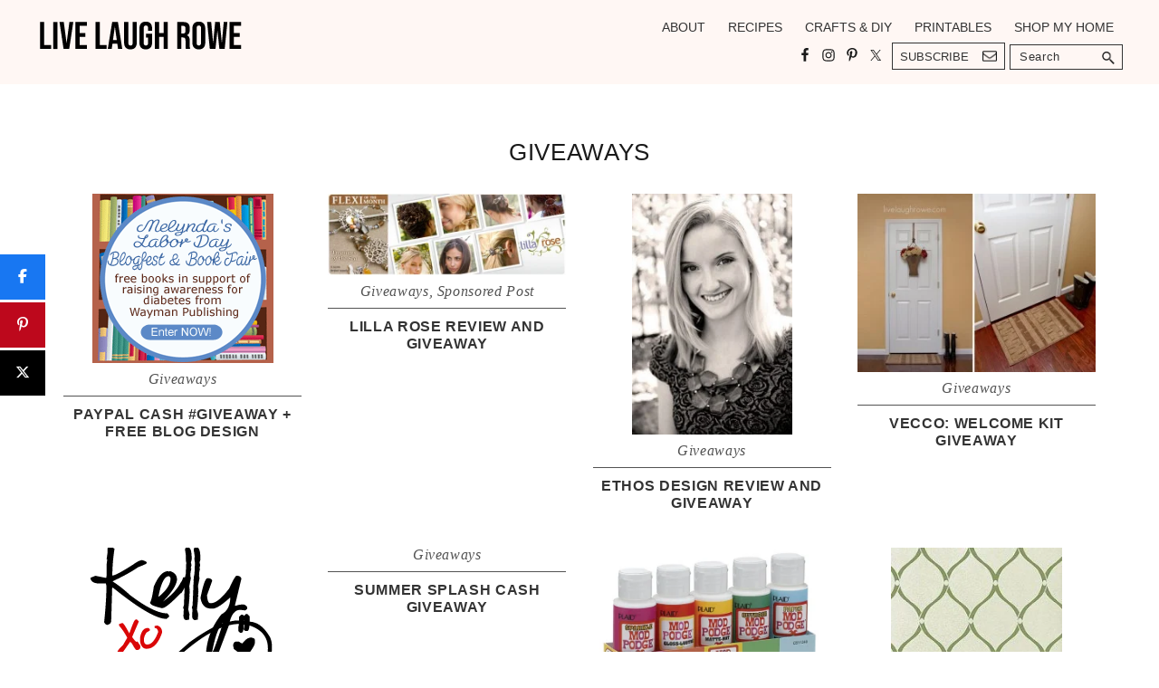

--- FILE ---
content_type: text/html
request_url: https://api.intentiq.com/profiles_engine/ProfilesEngineServlet?at=39&mi=10&dpi=936734067&pt=17&dpn=1&iiqidtype=2&iiqpcid=8ec13b17-bcba-40d8-8569-df31d9a58377&iiqpciddate=1769228487258&pcid=b95e915a-55b0-4609-8979-135d37aaaa6e&idtype=3&gdpr=0&japs=false&jaesc=0&jafc=0&jaensc=0&jsver=0.33&testGroup=A&source=pbjs&ABTestingConfigurationSource=group&abtg=A&vrref=https%3A%2F%2Flivelaughrowe.com
body_size: 55
content:
{"abPercentage":97,"adt":1,"ct":2,"isOptedOut":false,"data":{"eids":[]},"dbsaved":"false","ls":true,"cttl":86400000,"abTestUuid":"g_305a241b-d4bb-48b9-b396-19108d33be64","tc":9,"sid":444033949}

--- FILE ---
content_type: text/css
request_url: https://livelaughrowe.com/wp-content/themes/recipe-blogger/style.css?ver=1.2.3
body_size: 10127
content:
/*
Theme Name: Recipe Blogger
Theme URI: https://recipeblogger.anchoredthemes.com/
Github Theme URI: https://github.com/AnchoredDesign/recipe-blogger
Description: This is the Recipe Blogger Theme created for the Genesis Framework.
Author: AnchoredDesign
Author URI: https://www.anchoreddesign.com/

Version: 1.2.3

Tags: accessibility-ready, block-styles, custom-colors, custom-logo, custom-menu, editor-style, featured-images, footer-widgets, full-width-template, left-sidebar, one-column, right-sidebar, rtl-language-support, sticky-post, theme-options, threaded-comments, translation-ready, two-columns, wide-blocks

Template: genesis

License: GPL-2.0-or-later
License URI: https://www.gnu.org/licenses/gpl-2.0.html

Text Domain: recipe-blogger
*/


/* Table of Contents
- HTML5 Reset
	- Baseline Normalize
	- Box Sizing
	- Float Clearing
- Defaults
	- Typographical Elements
	- Headings
	- Objects
	- Gallery
	- Forms
	- Tables
	- Screen Reader Text
- Structure and Layout
	- Site Container
	- Site Inner
- Common Classes
	- Avatar
	- Genesis
	- Search Form
	- Titles
	- WordPress
- Widgets
	- Featured Content
- Plugins
	- Genesis eNews Extended
	- Genesis Simple FAQ
	- WPForms
- Skip Links
- Top Bar
- Site Header
	- Title Area
- Site Navigation
	- Responsive Menu
	- Header Menu
	- Footer Menu
- Content Area
	- Entry Content
	- Entry Meta
	- Pagination
	- Entry Comments
- Sidebar
- Footer Widgets
- Site Footer
- Lazy Loader
- Media Queries
	- Min-width: 960px
		- Site Header
		- Genesis Menu
		- Responsive Menu
		- Header Menu
		- Site Inner
		- Content
		- Sidebar
		- Author Box
		- After Entry
		- Column Classes
		- Entry Misc.
		- Footer Widgets
- Print Styles
*/


/* HTML5 Reset
---------------------------------------------------------------------------- */

/* normalize.css v8.0.1 | MIT License | github.com/necolas/normalize.css
---------------------------------------------------------------------------- */
/* stylelint-disable */
html{line-height:1.15;-webkit-text-size-adjust:100%}body{margin:0}main{display:block}h1{font-size:2em;margin:.67em 0}hr{box-sizing:content-box;height:0;overflow:visible}pre{font-family:monospace,monospace;font-size:1em}a{background-color:transparent}abbr[title]{border-bottom:none;text-decoration:underline;text-decoration:underline dotted}b,strong{font-weight:bolder}code,kbd,samp{font-family:monospace,monospace;font-size:1em}small{font-size:80%}sub,sup{font-size:75%;line-height:0;position:relative;vertical-align:baseline}sub{bottom:-.25em}sup{top:-.5em}img{border-style:none}button,input,optgroup,select,textarea{font-family:inherit;font-size:100%;line-height:1.15;margin:0}button,input{overflow:visible}button,select{text-transform:none}[type=button],[type=reset],[type=submit],button{-webkit-appearance:button}[type=button]::-moz-focus-inner,[type=reset]::-moz-focus-inner,[type=submit]::-moz-focus-inner,button::-moz-focus-inner{border-style:none;padding:0}[type=button]:-moz-focusring,[type=reset]:-moz-focusring,[type=submit]:-moz-focusring,button:-moz-focusring{outline:1px dotted ButtonText}fieldset{padding:.35em .75em .625em}legend{box-sizing:border-box;color:inherit;display:table;max-width:100%;padding:0;white-space:normal}progress{vertical-align:baseline}textarea{overflow:auto}[type=checkbox],[type=radio]{box-sizing:border-box;padding:0}[type=number]::-webkit-inner-spin-button,[type=number]::-webkit-outer-spin-button{height:auto}[type=search]{-webkit-appearance:textfield;outline-offset:-2px}[type=search]::-webkit-search-decoration{-webkit-appearance:none}::-webkit-file-upload-button{-webkit-appearance:button;font:inherit}details{display:block}summary{display:list-item}[hidden],template{display:none}
/* stylelint-enable */

/* Box Sizing
--------------------------------------------- */

html {
	box-sizing: border-box;
}

*,
*::before,
*::after {
	box-sizing: inherit;
}

/* Float Clearing
--------------------------------------------- */

.author-box::before,
.clearfix::before,
.entry::before,
.entry-content::before,
.footer-widgets::before,
.nav-primary::before,
.nav-secondary::before,
.pagination::before,
.site-container::before,
.site-footer::before,
.site-header::before,
.site-inner::before,
.widget::before,
.wrap::before,
.after-entry .enews::before {
	content: " ";
	display: table;
}

.author-box::after,
.clearfix::after,
.entry::after,
.entry-content::after,
.footer-widgets::after,
.nav-primary::after,
.nav-secondary::after,
.pagination::after,
.site-container::after,
.site-footer::after,
.site-header::after,
.site-inner::after,
.widget::after,
.wrap::after,
.after-entry .enews::after {
	clear: both;
	content: " ";
	display: table;
}


/* Defaults
---------------------------------------------------------------------------- */

/* Typographical Elements
--------------------------------------------- */

html {
	-moz-osx-font-smoothing: grayscale;
	-webkit-font-smoothing: antialiased;
}

body {
	background-color: #fff;
	color: #1a1a1a;
	font-family: "Muli", sans-serif;
	font-size: 16px;
	font-weight: 400;
	line-height: 1.625;
	margin: 0;
	overflow-x: hidden;
}

button,
input:focus,
input[type="button"],
input[type="reset"],
input[type="submit"],
textarea:focus,
.button,
.gallery img {
	transition: all 0.2s ease-in-out;
}

a {
	color: #333;
	text-decoration: none;
	transition: color 0.2s ease-in-out, background-color 0.2s ease-in-out;
}

a:focus,
a:hover {
	color: #333;
	text-decoration: underline;
}

p {
	margin: 0 0 30px;
	padding: 0;
}

ol,
ul {
	margin: 0;
	padding: 0;
}

li {
	list-style-type: none;
}

hr {
	border: none;
	border-collapse: collapse;
	border-top: 1px solid #eee;
	clear: both;
	margin: 30px 0;
}

b,
strong {
	font-weight: 700;
}

blockquote,
cite,
em,
i {
	font-style: italic;
}

mark {
	background: #ddd;
	color: #333;
}

blockquote {
	margin: 30px;
}

/* Headings
--------------------------------------------- */

h1,
h2,
h3,
h4,
h5,
h6 {
	font-family: "Roboto", sans-serif, Arial;
	font-weight: 500;
	line-height: 1.2;
	margin: 0 0 20px;
}

h1 {
	font-size: 36px;
}

h2 {
	font-size: 32px;
	font-family: 'Crimson Text',serif;
}

h3 {
	font-size: 28px;
	color: #535353;
	font-family: 'Crimson Text',serif;
}

h4 {
	font-size: 24px;
	font-weight: 600;
}

.entry-content h3,
.entry-content h4 {
	font-weight: 500;
}

.entry-content h4 {
	margin-top: 20px;
}

h5 {
	font-size: 18px;
	font-weight: 600;
}

h6 {
	font-size: 16px;
	font-weight: 600;
}

.breadcrumb a,
.breadcrumb a:visited,
.entry-content a,
.entry-content a:visited,
.adjacent-entry-pagination a,
.adjacent-entry-pagination a:visited {
	text-decoration: underline;
}

/* Objects
--------------------------------------------- */

embed,
iframe,
img,
object,
video,
.wp-caption {
	max-width: 100%;
}

img {
	height: auto;
	vertical-align: top;
}

figure {
	margin: 0;
}

/* Gallery
--------------------------------------------- */

.gallery {
	overflow: hidden;
}

.gallery img {
	border: 0.5px solid #535353;
	height: auto;
	padding: 4px;
}

.gallery img:focus,
.gallery img:hover {
	border: 0.5px solid #535353;
	outline: none;
}

.gallery-columns-1 .gallery-item {
	width: 100%;
}

.gallery-columns-2 .gallery-item {
	width: 50%;
}

.gallery-columns-3 .gallery-item {
	width: 33%;
}

.gallery-columns-4 .gallery-item {
	width: 25%;
}

.gallery-columns-5 .gallery-item {
	width: 20%;
}

.gallery-columns-6 .gallery-item {
	width: 16.6666%;
}

.gallery-columns-7 .gallery-item {
	width: 14.2857%;
}

.gallery-columns-8 .gallery-item {
	width: 12.5%;
}

.gallery-columns-9 .gallery-item {
	width: 11.1111%;
}

.gallery-columns-2 .gallery-item:nth-child(2n+1),
.gallery-columns-3 .gallery-item:nth-child(3n+1),
.gallery-columns-4 .gallery-item:nth-child(4n+1),
.gallery-columns-5 .gallery-item:nth-child(5n+1),
.gallery-columns-6 .gallery-item:nth-child(6n+1),
.gallery-columns-7 .gallery-item:nth-child(7n+1),
.gallery-columns-8 .gallery-item:nth-child(8n+1),
.gallery-columns-9 .gallery-item:nth-child(9n+1) {
	clear: left;
}

.gallery-item {
	float: left;
	margin: 0 0 30px;
	text-align: center;
}

/* Forms
--------------------------------------------- */

input,
select,
textarea {
	background-color: #fff;
	border: 0.5px solid #535353;
	color: #535353;
	font-family: 'Crimson Text', serif;
	font-size: 16px;
	font-weight: 400;
	padding: 10px;
	width: 100%;
	font-style: italic;
	letter-spacing: 0.65px;
}

input:focus,
textarea:focus {
	border: 1px solid #999;
	outline: none;
}

input[type="checkbox"],
input[type="image"],
input[type="radio"] {
	width: auto;
}

::-ms-input-placeholder {
	color: #333;
	opacity: 1;
}

:-ms-input-placeholder {
	color: #333;
	opacity: 1;
}

::placeholder {
	color: #333;
	opacity: 1;
}

button,
input[type="button"],
input[type="reset"],
input[type="submit"],
.site-container div.wpforms-container-full .wpforms-form input[type="submit"],
.site-container div.wpforms-container-full .wpforms-form button[type="submit"],
.button {
	background-color: #535353;
	border: 0.5px solid #535353;
	border-radius: 0px;
	color: #fff;
	cursor: pointer;
	font-size: 14px;
	font-weight: 500;
	padding: 10px 30px;
	text-align: center;
	text-decoration: none;
	font-style: normal;
	width: auto;
	font-family: 'Roboto', serif;
	text-transform: uppercase;
	letter-spacing: 0.65px;
}

button:focus,
button:hover,
input[type="button"]:focus,
input[type="button"]:hover,
input[type="reset"]:focus,
input[type="reset"]:hover,
input[type="submit"]:focus,
input[type="submit"]:hover,
.site-container div.wpforms-container-full .wpforms-form input[type="submit"]:focus,
.site-container div.wpforms-container-full .wpforms-form input[type="submit"]:hover,
.site-container div.wpforms-container-full .wpforms-form button[type="submit"]:focus,
.site-container div.wpforms-container-full .wpforms-form button[type="submit"]:hover,
.button:focus,
.button:hover {
	background-color: #ffffff;
	color: #535353;
}

.entry-content .button:focus,
.entry-content .button:hover {
	color: #fff;
}

.button {
	display: inline-block;
}

.site-container button:disabled,
.site-container button:disabled:hover,
.site-container input:disabled,
.site-container input:disabled:hover,
.site-container input[type="button"]:disabled,
.site-container input[type="button"]:disabled:hover,
.site-container input[type="reset"]:disabled,
.site-container input[type="reset"]:disabled:hover,
.site-container input[type="submit"]:disabled,
.site-container input[type="submit"]:disabled:hover {
	background-color: #eee;
	border-width: 0;
	color: #777;
	cursor: not-allowed;
}

input[type="search"]::-webkit-search-cancel-button,
input[type="search"]::-webkit-search-results-button {
	display: none;
}

.btn{
	text-decoration: none
}

/* Tables
--------------------------------------------- */

table {
	border-collapse: collapse;
	border-spacing: 0;
	margin-bottom: 40px;
	table-layout: fixed;
	width: 100%;
	word-break: break-all;
}

tbody {
	border-bottom: 1px solid #eee;
}

td,
th {
	text-align: left;
	vertical-align: top;
}

td {
	border-top: 1px solid #eee;
	padding: 10px;
}

th {
	font-weight: 600;
	padding: 0 10px 10px;
}

td:first-child,
th:first-child {
	padding-left: 0;
}

td:last-child,
th:last-child {
	padding-right: 0;
}

/* Screen Reader Text
--------------------------------------------- */

.screen-reader-shortcut,
.screen-reader-text,
.screen-reader-text span {
	border: 0;
	clip: rect(0, 0, 0, 0);
	height: 1px;
	overflow: hidden;
	position: absolute !important;
	width: 1px;
	word-wrap: normal !important;
}

.screen-reader-text:focus,
.screen-reader-shortcut:focus,
.widget_search input[type="submit"]:focus {
	background: #fff;
	box-shadow: 0 0 2px 2px rgba(0, 0, 0, 0.6);
	clip: auto !important;
	color: #333;
	display: block;
	font-size: 1em;
	font-weight: 700;
	height: auto;
	padding: 15px 23px 14px;
	text-decoration: none;
	width: auto;
	z-index: 100000; /* Above WP toolbar. */
}

.more-link,
.more-link:visited {
	display: inline-block;
	position: relative;
	margin: 10px auto;
	border:0.5px solid #535353;
	padding:5px 10px;
	font-size: 14px;
	font-family: 'Roboto', sans-serif;
	text-transform: uppercase;
	text-decoration: none!important;
	letter-spacing: 0.65px;
	font-weight: 500;
	color: #535353;
}

.more-link:focus,
.more-link:hover {
	color: #fff!important;
	text-decoration: none;
	background-color: #535353;
}


/* Structure and Layout
---------------------------------------------------------------------------- */

/* Site Container
--------------------------------------------- */

.site-container {
	animation: fadein 1s;
	word-wrap: break-word;
}

@keyframes fadein {

	from {
		opacity: 0;
	}

	to {
		opacity: 1;
	}

}

/* Site Inner
--------------------------------------------- */

.site-inner {
	clear: both;
	margin: 0 auto;
	padding: 60px 30px 0;
}

.home .site-inner {
	padding: 60px 0px 0;
}

/* Common Classes
---------------------------------------------------------------------------- */

/* Avatar
--------------------------------------------- */

.avatar {
	border-radius: 50%;
	float: left;
}

.author-box .avatar,
.alignleft .avatar {
	margin-right: 20px;
}

.alignright .avatar {
	margin-left: 20px;
}

.comment .avatar {
	margin: 0 15px 20px 0;
}

.bypostauthor {
	font-size:20px;
}

/* Genesis
--------------------------------------------- */

.after-entry,
.archive-description,
.author-box {
	margin-bottom: 40px;
}

.archive-description p {
	border-top: 1px solid #eee;
	padding-top: 15px;
	margin-top: 20px;
}

.after-entry {
	padding: 20px 30px;
}

.after-entry .widget:last-of-type {
	margin-bottom: 0;
}

.breadcrumb {
	border-bottom: 1px solid #eee;
	font-size: 16px;
	margin-bottom: 40px;
	padding-bottom: 10px;
}

.genesis-title-hidden .breadcrumb {
	margin-top: 40px;
}

.archive-description p:last-child,
.author-box p:last-child {
	margin-bottom: 0;
}

/* Search Form
--------------------------------------------- */

.search-form {
	overflow: hidden;
}

.search-form input[type="search"]{
	background-image: url(images/searchicon.png);
	background-repeat: no-repeat;
	background-size: 18px;
	background-position: top 10px right 10px;
	font-size:14px;
}

.site-header .search-form{
	max-width: 130px;
}

.site-header .search-form input[type="search"] {
	padding:6px 10px;
	text-transform: uppercase;
	background-size: 14px;
	font-size: 13px;
	background-position: top 7px right 8px;
	background-color: transparent;
	font-style: normal;
	font-family: 'Muli', sans-serif;
	min-height: 28px;
	max-width: 125px;
}

.site-header .search-form input[type="search"]:hover {
	background-color: #ffffff;
	color: #000;
}

.sticky-header .search-form{
	max-width: 130px;
}

.sticky-header .search-form input[type="search"] {
	padding:6px 10px;
	text-transform: uppercase;
	background-size: 14px;
	font-size: 13px;
	background-position: top 7px right 8px;
	background-color: transparent;
	font-style: normal;
	font-family: 'Muli', sans-serif;
	min-height: 28px;
	max-width: 125px;
}

.sticky-header .search-form input[type="search"]:hover {
	background-color: #ffffff;
	color: #000;
}

.entry-content .search-form {
	margin-bottom: 40px;
	width: 50%;
}

.front-page-sidebar .search-form {
	margin-bottom: 0px;
	width: 100%;
}

.post-password-form input[type="submit"],
.search-form input[type="submit"] {
	margin-top: 10px;
}

.widget_search input[type="submit"] {
	border: 0;
	clip: rect(0, 0, 0, 0);
	height: 1px;
	margin: -1px;
	padding: 0;
	position: absolute;
	width: 1px;
}

.front-page-sidebar .enews{
	padding:0 30px 30px;
}

/* Titles
--------------------------------------------- */

.archive-description .entry-title,
.archive-title,
.author-box-title {
	text-align: center;
	font-size: 20px;
	font-weight: 500;
	margin-bottom: 10px;
	text-transform: uppercase;
	letter-spacing: 0.65px;
}

.archive-title,
.entry-title {
	font-size: 26px;
	text-align: center;
	margin-bottom: 10px;
	text-transform: uppercase;
	letter-spacing: 0.65px;
	font-family: 'Roboto', sans-serif;
}

.entry-title a,
.entry-title a:visited,
.sidebar .widget-title a,
.sidebar .widget-title a:visited {
	color: #333;
	text-decoration: none;
}

.entry-title a:focus,
.entry-title a:hover {
	text-decoration: underline;
}

.widget-title {
	margin-bottom: 10px;
	font-size: 26px;
	font-family: 'Crimson Text',serif;
	font-weight: 400;
	letter-spacing: 0.65px;
	text-align: center;
	color: #535353;
}

.genesis-title-hidden .site-inner {
	padding-top: 0;
}

/* WordPress
--------------------------------------------- */

a.aligncenter img {
	display: block;
	margin: 0 auto;
}

a.alignnone {
	display: inline-block;
}

.alignleft {
	float: left;
	text-align: left;
}

.alignright {
	float: right;
	text-align: right;
}

a.alignleft,
a.alignnone,
a.alignright {
	max-width: 100%;
}

img.centered,
.aligncenter,
.singular-image {
	display: block;
	margin: 0 auto 20px;
}

img.alignnone,
.alignnone {
	margin-bottom: 15px;
}

a.alignleft,
img.alignleft,
.wp-caption.alignleft {
	margin: 0 20px 20px 0;
}

a.alignright,
img.alignright,
.wp-caption.alignright {
	margin: 0 0 20px 20px;
}

.gallery-caption,
.wp-caption-text {
	font-size: 14px;
	font-weight: 600;
	margin: 0;
	text-align: center;
}

.entry-content p.wp-caption-text {
	margin-bottom: 0;
}

.entry-content .wp-audio-shortcode,
.entry-content .wp-playlist,
.entry-content .wp-video {
	margin: 0 0 30px;
}

/* Widgets
---------------------------------------------------------------------------- */

.widget {
	margin-bottom: 20px;
}

.widget p:last-child,
.widget ul > li:last-of-type {
	margin-bottom: 0;
}

.widget ul > li {
	margin-bottom: 10px;
}

.widget ul > li:last-of-type {
	padding-bottom: 0;
}

.widget ol > li {
	list-style-position: inside;
	list-style-type: decimal;
	padding-left: 20px;
	text-indent: -20px;
}

.widget li li {
	border: 0;
	margin: 0 0 0 30px;
	padding: 0;
}

.widget_calendar table {
	width: 100%;
}

.widget_calendar td,
.widget_calendar th {
	text-align: center;
}

.widget.user-profile p{
	margin-bottom: 15px;
}

.widget.user-profile .avatar-240 {
	float: none;
	display: block;
	margin: auto;
}

.user-profile h3{
	margin-bottom: 10px;
}

/* Featured Content
--------------------------------------------- */

.featured-content .entry {
	border-bottom: 1px solid #eee;
	margin-bottom: 20px;
}

.featured-content .entry:last-of-type {
	border-bottom: none;
	margin-bottom: 0;
}

.featured-content .entry-title {
	font-size: 16px;
	margin-bottom: 5px;
	margin-top: 10px;
}


/* Plugins
---------------------------------------------------------------------------- */

/* Genesis eNews Extended
--------------------------------------------- */

.after-entry .enews {
	box-shadow: 0 0 20px rgba(0, 0, 0, 0.05);
	text-align: center;
	padding: 10px;
}

.after-entry .enews form {
	display: flex;
}

.enews-widget p {
	margin-bottom: 15px;
	text-align: center;
}

.enews-widget input {
	font-size: 16px;
	border: 0px;
	margin-bottom: 10px;
	flex-grow: 1
}

.enews-widget input[type="submit"] {
	margin: 0;
	font-size: 14px;
	width: 100%;
}

.enews form + p {
	margin-top: 20px;
}

.sidebar .enews-widget {
	padding:30px;

}

.front-page-sidebar .enews-widget,
.sidebar .enews-widget {
	background-color: #f3fcf9;
}

.site-header .enews-widget,
.site-header .enews-widget .widget-title,
.site-header .enews-widget p,
.sticky-header .enews-widget,
.sticky-header .enews-widget .widget-title,
.sticky-header .enews-widget p {
	color: #333;
}

/* WP Recipe Maker
--------------------------------------------- */

.entry-content .wprm-recipe {
	background: transparent;
}

.entry-content .wprm-recipe-container .wprm-recipe {
	padding-bottom:0px!important;
}

.entry-content .wprm-recipe-container .wprm-recipe  img {

	height:150px;
	width: 150px;
	object-fit: cover;
}

.wprm-recipe-times-container, .wprm-recipe-notes-container  {
	background:#f3fcf9;
	margin:10px -10px!important;
	border: 0px!important;
}

.wprm-recipe-notes-container {
	margin-bottom: 0px!important;
	padding: 1px 20px 20px 20px!important;
}

/* Genesis Simple FAQ
--------------------------------------------- */

.gs-faq__question {
	background: transparent;
	border-bottom: 1px solid #eee;
	color: #333;
	padding-left: 0;
	padding-right: 0;
}

.gs-faq__question:focus,
.gs-faq__question:hover {
	background: transparent;
	text-decoration: underline;
}

.gs-faq__question::after {
	content: "\f132";
	font-family: dashicons; /* stylelint-disable-line font-family-no-missing-generic-family-keyword */
	float: right;
}

.gs-faq__question.gs-faq--expanded::after {
	content: "\f460";
}


/* Simple Social Icons
--------------------------------------------- */

.widget-area .widget.simple-social-icons ul li {
	margin-left: 0px!important;
	margin-right: 0px!important;
	margin-bottom: 0px!important;
}

.front-page-sidebar .widget.simple-social-icons,
.sidebar .widget.simple-social-icons {
	margin-top:-40px;
	margin-bottom: 15px;
}

/* WP Forms
--------------------------------------------- */

.entry-content .wpforms-container {
	margin-bottom: 40px;
}

.entry-content .wpforms-form .wpforms-field {
	clear: both;
	margin: 20px 0;
	overflow: hidden;
}

.site-container .wpforms-container .wpforms-form .wpforms-field input {
	border-radius: 0;
	height: auto;
	padding: 15px;
}

.site-container .entry-content .wpforms-form .wpforms-field-label {
	font-weight: 600;
}

.site-container .entry-content .wpforms-form .wpforms-field-sublabel {
	font-size: 14px;
	font-weight: 300;
}

.entry-content .wpforms-form .wpforms-field-hp {
	display: none !important;
	left: -9000px !important;
	position: absolute !important;
}

.site-container .entry-content .wpforms-form textarea {
	padding: 15px;
}

.site-container .entry-content .wpforms-form textarea.wpforms-field-small {
	height: 120px;
}

.site-container .entry-content .wpforms-form textarea.wpforms-field-medium {
	height: 200px;
}

.site-container .entry-content .wpforms-form textarea.wpforms-field-large {
	height: 300px;
}


/* Skip Links
---------------------------------------------------------------------------- */

.genesis-skip-link {
	margin: 0;
}

.genesis-skip-link .skip-link-hidden {
	display: none;
	visibility: hidden;
}

.genesis-skip-link li {
	height: 0;
	list-style: none;
	width: 0;
}

/* Display outline on focus */
:focus {
	color: #333;
	outline: #ccc solid 1px;
}

/* Top Bar
---------------------------------------------------------------------------- */

.top-bar {
	position: sticky;
	top:0;
	width: 100%;
	z-index: 999;
}

.top-bar .widget-area {
	max-width: 940px;
	padding: 3px;
	margin: auto;
	text-align: center;
}

.top-bar {
	background-color: #535353;
	color: #ffffff;
}

.top-bar .enews-widget .widget-title {
	background-color: transparent;
	color: #ffffff;
}

.top-bar input[type="submit"],
.top-bar button,
.top-bar .button {
	background-color: #fff;
	color: #535353;
	padding: 2px 10px;
	font-size: 14px;
	height: auto;
	margin: 0 2px;
}


.top-bar .enews-widget .enews {
	display: flex;
	align-items: center;
	justify-content: center;
}

.top-bar .widget-title,
.top-bar p,
.top-bar form {
	display: inline-block;
	margin: 0px 5px;
	flex-basis: auto;
}

.top-bar .enews-widget form {
	display: flex;
	justify-content: flex-start;
	flex-grow: 40%
}

.top-bar .enews-widget form input {
	padding: 5px 10px;
	font-size: 14px;
	height: auto;
	margin: 0 2px;
	width: 32%;
}

.top-bar .enews-widget form input[type="email"] {
	width: auto;
}

.top-bar .enews-widget form input[type="submit"] {
	width: auto;
}

.top-bar .widget:last-child {
	margin-bottom: 0px;
}

/* Site Header
---------------------------------------------------------------------------- */

.site-header {
	background-color: #f3fcf9;
	padding: 0 30px;
}

.site-header .wrap {
	max-width: 1200px;
	margin-left: auto;
	margin-right: auto;
}

.sticky-header {
	display: none;
}

.sticky-header .title-area {
	padding-top: 0px;
	padding-bottom: 0px;
}

.sticky-header .title-area.no-logo {
	padding-top: 18px;
	padding-bottom: 18px;
}

.sticky-header .nav-primary {
	padding:  0px;
	margin: 0px;
}

.sticky-header .wrap {
	max-width: 1200px;
	margin-left: auto;
	margin-right: auto;
}

.sticky .sticky-header {
	position: fixed;
	-webkit-position: fixed;
	width: 100%;
	display: block;
	background-color: #f3fcf9;
	box-shadow: 0px 2px 5px #f2f2f2;
	z-index: 999;
	top:  0;
}

.site-header .wrap,
.sticky-header .wrap {
	display: flex;
}

/* Title Area
--------------------------------------------- */

.title-area {
	float: left;
	padding-bottom: 18px;
	padding-top: 18px;
	flex-basis: 25%;
	text-align: center;
}

.wp-custom-logo .title-area {
	max-width: 350px;
	padding-bottom: 5px;
	padding-top: 5px;
	width: 100%;
}

.wp-custom-logo .title-area img {
	width: auto;
}

.site-title {
	font-size: 30px;
	font-weight: 400;
	line-height: 1;
	font-family: 'Crimson Text',serif;
	margin-bottom: 0;
	padding: 2px 15px 5px 15px;
	border: 1px solid #fff;
	color: #535353;
}

.site-title a,
.site-title a:visited,
.site-title a:focus,
.site-title a:hover {
	color: #535353;
	text-decoration: none;
}

.site-description,
.wp-custom-logo .site-title {
	border: 0;
	clip: rect(0, 0, 0, 0);
	height: 1px;
	overflow: hidden;
	position: absolute !important;
	width: 1px;
	word-wrap: normal !important;
}

/* Header Right Widget
---------------------------------------------------------------------------- */

.header-widget-area {
	width: 100%;
	float: right;
	padding-top: 0px;
	padding-bottom: 0px;
	display: flex;
	justify-content: flex-end;
	align-items: center;
}

.header-widget-area .widget {
	float: left;
	margin: 0px;
}

.header-widget-area a.subscribe,
.header-widget-area a.subscribe:visited {
	font-size:13px;
	min-height: 28px;
	margin: 0 5px;
	padding:4px 8px 3px 8px;
	background: #fff;
	width:125px;
	text-transform: uppercase;
	display: inline-block;
	border: 0.5px solid #535353;
	color: #535353;
	background-image: url(images/emailicon.png);
	background-size: 16px 12px;
	background-repeat: no-repeat;
	background-position: top 8px right 8px;
	text-align: left;
	background-color: transparent;
}

.header-widget-area a.subscribe:focus,
.header-widget-area a.subscribe:hover {
	background-color: #ffffff;
}

.header-widget-area .widget-title {
	font-size: 24px;
}

.header-widget-area .enews {
	display: none;
	background-color: #fff;
	box-shadow: 0px 0px 1px 2px #ccc;
	padding:20px;
	max-width: 300px;
	margin-top:20px;
	z-index: 999;
}

.header-widget-area .enews:before {
	content: '';
	display: block;
	width: 0;
	height: 0;
	border-left: 10px solid transparent;
	border-right: 10px solid transparent;
	border-bottom: 10px solid #ccc;
	margin-top: -30px;
	position: absolute;
}

.header-widget-area .enews.active {
	display: block;
	position: absolute;
}

.header-widget-area .enews input {
	border: 0.5px solid #535353;
}

.header-widget-area .widget.simple-social-icons {
	margin-top: 3px;
}

.header-widget-area .widget.simple-social-icons li > a {
	padding: 5px!important;
	font-size: 16px!important;
}

/* Site Navigation
---------------------------------------------------------------------------- */

.genesis-nav-menu {
	clear: both;
	line-height: 1;
	width: 100%;
}

.genesis-nav-menu .menu-item {
	display: block;
	float: none;
	position: relative;
}

.genesis-nav-menu a,
.genesis-nav-menu a:visited {
	color: #333;
	display: block;
	font-size: 15px;
	font-weight: 600;
	outline-offset: -1px;
	padding-bottom: 8px;
	padding-top: 8px;
	text-decoration: none;
	text-transform: uppercase;
}

.genesis-nav-menu a:focus,
.genesis-nav-menu a:hover,
.genesis-nav-menu .current-menu-item > a,
.genesis-nav-menu .sub-menu .current-menu-item > a:focus,
.genesis-nav-menu .sub-menu .current-menu-item > a:hover {
	color: #333;
	text-decoration: underline;
}

.genesis-nav-menu .sub-menu,
.genesis-nav-menu .sub-menu a {
	width: 100%;
}

.genesis-nav-menu .sub-menu {
	clear: both;
	display: none;
	left: -9999px;
	margin: 0;
	opacity: 1;
	padding-left: 15px;
	position: static;
	z-index: 99;
}

.genesis-nav-menu ul.sub-menu li  a,
.genesis-nav-menu ul.sub-menu li a:visited {
	background-color: #fff;
	font-size: 14px;
	position: relative;
	word-wrap: break-word;
	color: #333;
}

.genesis-nav-menu .sub-menu a:before {
	content: "\00BB";
	display: inline-block;
	margin:0 10px 0 0;
	font-size: 18px;
	color: #ccc;
}

.genesis-nav-menu .menu-item:focus,
.genesis-nav-menu .menu-item:hover {
	position: relative;
}

.genesis-nav-menu .menu-item:hover > .sub-menu {
	display: block;
	left: auto;
	opacity: 1;
}

/* Responsive Menu
--------------------------------------------- */

.menu .menu-item:focus {
	position: static;
}

.menu .menu-item > a:focus + ul.sub-menu,
.menu .menu-item.sfHover > ul.sub-menu {
	left: auto;
	opacity: 1;
}

.genesis-responsive-menu {
	display: none;
	position: relative;
}

.genesis-responsive-menu .genesis-nav-menu .menu-item:hover > .sub-menu {
	display: none;
}

.menu-toggle,
.sub-menu-toggle {
	background-color: transparent;
	border-width: 0;
	color: #333;
	display: block;
	margin: 0 auto;
	overflow: hidden;
	text-align: center;
	visibility: visible;
}

.menu-toggle:focus,
.menu-toggle:hover,
.sub-menu-toggle:focus,
.sub-menu-toggle:hover {
	background-color: transparent;
	border-width: 0;
	color: #000;
	font-weight: bold;
}

.menu-toggle {
	float: right;
	line-height: 20px;
	margin-bottom: 5px;
	margin-top: 5px;
	margin-left: 5px;
	padding: 0;
	position: relative;
	z-index: 1000;
}

.menu-toggle.activated::before {
	content: "\f335";
}

.site-header .menu-toggle::before {
	float: left;
	margin-right: 5px;
	position: relative;
	text-rendering: auto;
	top: 1px;
}

.sub-menu-toggle {
	float: right;
	padding: 9px 10px;
	position: absolute;
	right: 0;
	top: 0;
	z-index: 100;
}

.sub-menu .sub-menu-toggle {
	padding: 12px 10px;
}

.sub-menu-toggle::before {
	display: inline-block;
	text-rendering: auto;
	transform: rotate(0);
	transition: transform 0.25s ease-in-out;
}

.sub-menu-toggle.activated::before {
	transform: rotate(180deg);
}

/* Header Menu
--------------------------------------------- */

.nav-primary {
	clear: left;
	padding-bottom: 0px;
	padding-top: 0px;
	width: 100%;
}

/* Footer Menu
--------------------------------------------- */

.nav-secondary {
	margin-top: 25px;
	text-align: center;
}

.nav-secondary .genesis-nav-menu {
	line-height: 1.5;
}

.nav-secondary .menu-item {
	display: inline-block;
}

.nav-secondary a {
	margin-left: 10px;
	margin-right: 10px;
	padding: 0;
}


/* Content Area
---------------------------------------------------------------------------- */

/* Entry Content
--------------------------------------------- */

.entry {
	margin-bottom: 40px;
}

.entry-content ol,
.entry-content ul {
	margin-bottom: 30px;
	padding-left: 40px;
}

.entry-content ol > li {
	list-style-type: decimal;
}

.entry-content ul > li {
	list-style-type: disc;
}

.entry-content ol ul > li,
.entry-content ul ul > li {
	list-style-type: circle;
}

.entry-content ol ol,
.entry-content ul ul {
	margin-bottom: 0;
}

.entry-content code {
	background-color: #f5f5f5;
}

.content .sticky {
	background-color: #f5f5f5;
	padding: 30px;
}

/* Entry Meta
--------------------------------------------- */


.entry-header h2.entry-title {
	font-family: 'Roboto', sans-serif;
	font-weight: 600;
	font-size: 16px;
	text-align: center;

}

h1.entry-title {
	margin-bottom: 15px;
}

.content-sidebar h2.entry-title {
	font-size: 16px;
}

p.entry-meta, .post-meta {
	font-size: 16px;
	letter-spacing: 0.65px;
	margin-bottom: 0;
	font-style: italic;
	font-family: 'Crimson Text',serif;
	color: #535353;
}

p.entry-meta{
	text-align: center;
	font-size: 16px;
	text-transform: none;
}

p.entry-meta a, .post-meta a,
p.entry-meta a:visited, .post-meta a:visited {
	color: #535353;
}

.entry-header .entry-image {
	margin-bottom: 10px;
}

.entry-header .entry-meta {
	padding-bottom: 10px;
	margin-bottom: 10px;
	font-family: 'Crimson Text',serif;
	line-height: 1;
	border-bottom: 0.5px solid #535353;
}

.single .entry-header .entry-meta {
	padding-bottom: 20px;
	margin-bottom: 15px;
}

.entry-footer .entry-meta {
	border-top: 0.5px solid #535353;
	padding-top: 10px;
	font-family: 'Crimson Text',serif;
}

.post-meta {
	border-bottom: 0.5px solid #535353;
	font-family: 'Crimson Text',serif;
	padding-bottom: 10px;
	margin-bottom: 10px;
	font-size:16px;
	font-weight: 500;
	color:#535353;
}

.entry-header .entry-image a {
	color: #535353;
}

.entry-categories,
.entry-tags {
	display: block;
}

.entry-comments-link::before {
	content: "\2014";
	margin: 0 6px 0 2px;
}

/* Pagination
--------------------------------------------- */

.pagination {
	clear: both;
	margin: 60px 0;
}

.adjacent-entry-pagination {
	margin-top: 40px;
	margin-bottom: 40px;
}

.adjacent-entry-pagination a,
.adjacent-entry-pagination a:visited {
	color: #333;
}

.archive-pagination li {
	display: inline;
}

.archive-pagination li a,
.archive-pagination li a:visited {
	background-color: #fff;
	border: 0.5px solid #535353;
	color: #333;
	cursor: pointer;
	display: inline-block;
	font-size: 14px;
	font-weight: 500;
	margin-bottom: 4px;
	padding: 5px 12px;
	text-decoration: none;
	font-family: 'Roboto', sans-serif;
	text-transform: uppercase;
}

.archive-pagination li a:focus,
.archive-pagination li a:hover,
.archive-pagination li.active a {
	background-color: #f3fcf9;
	color: #535353;
}

.adjacent-entry-pagination div {
	max-width: 45%;
}

/* Entry Comments
--------------------------------------------- */

.comment-respond,
.entry-comments,
.entry-pings {
	margin-bottom: 40px;
}

.comment-list li {
	padding: 40px 0 0 30px;
}

.comment-list .depth-1 {
	padding-left: 0;
}

.comment-header {
	margin-bottom: 30px;
}

.comment-content {
	clear: both;
}

.comment-content ul > li {
	list-style-type: disc;
}

.comment-respond input[type="email"],
.comment-respond input[type="text"],
.comment-respond input[type="url"] {
	width: 100%;
}

.comment-respond label {
	display: block;
	margin-right: 12px;
}

.comment-header p {
	margin-bottom: 0;
}

.entry-pings .reply {
	display: none;
}

.comment-form-cookies-consent {
	clear: both
}

.comment-form-cookies-consent label {
	display: inline;
	padding-left: 10px;
}

.comment-respond h3,
.comment-respond h4 {
	font-size: 28px;
	font-weight: 500;
	letter-spacing: 0.65px;
}

/* Sidebar
---------------------------------------------------------------------------- */

.sidebar {
	font-size: 16px;
	line-height: 1.5;
	text-align: center;
}

.front-page-sidebar .widget,
.sidebar .widget {
	margin-bottom: 30px;
}

.sidebar p {
	margin-bottom: 20px;
}

.sidebar .widget-title {
	font-size: 26px;
	font-family: 'Crimson Text',serif;
	font-weight: 500;
	text-align: center;
}

.sidebar .cat-item {
	display: inline-block;
	width: 49%;
	text-align: left;
	margin: 0px;
	padding-left: 10px;
}

.sidebar .cat-item a,
.sidebar .cat-item a:visited {
	text-decoration: none;
	color:#1a1a1a;
}


.sidebar .cat-item a:hover,
.sidebar .cat-item a:focus {
	text-decoration: underline;
	color:#1a1a1a;
}

/* Front Page Sidebar
---------------------------------------------------------------------------- */

.front-page-sidebar {
	text-align: center;
}

/* Before Footer Widgets
---------------------------------------------------------------------------- */

.before-footer-widgets .wrap {
	max-width: 1040px;
	margin:20px auto;
}

/* Footer Widgets
---------------------------------------------------------------------------- */

.footer-widgets {
	background-color: #f3fcf9;
	clear: both;
	padding: 30px 0;
	text-align: center;
	font-size: 16px;
}

.footer-widgets .widget-title {
	font-family: 'Roboto',sans-serif;
	font-weight: 500;
	font-size: 18px;
	color:#1a1a1a;
}

.footer-widgets .wrap {
	display: flex;
	margin-left: auto;
	margin-right: auto;
}

.footer-widget-area {
	margin-bottom: 20px;
	padding-left: 20px;
	padding-right: 20px;
	display: flex;
	flex-direction: column;
	justify-content: center;
}

.footer-widget-area:last-child,
.footer-widgets .widget:last-child {
	margin-bottom: 0;
}

.footer-widgets h4{
	font-family: 'Crimson Text',serif;
	font-size:34px;
	color:#535353;
	border: 1px solid #fff;
	max-width: 280px;
	margin:0 auto 5px auto;
	line-height: 1;
	padding-top: 3px;
	padding-bottom: 5px;
	font-weight: 400;

}

.footer-widgets .enews-widget{
	border:1px solid #535353;
	padding:20px;
}

.footer-widgets .enews-widget p {
	margin-bottom: 15px;
}

.footer-widgets .cat-item {
	display: inline-block;
	width: 49%;
	text-align: left;
	margin: 0px;
	padding: 0px 0px 1px 10px;
}

.footer-widgets .cat-item a,
.footer-widgets .cat-item a:visited {
	text-decoration: none;
	color:#1a1a1a;
	font-size:16px;
}


.footer-widgets .widget_recent_entries li {
	text-align:left;
}

.footer-widgets ul li a:focus,
.footer-widgets ul li a:hover {
	text-decoration: underline;
}

/* Site Footer
---------------------------------------------------------------------------- */

.site-footer {
	background-color: #fff;
	font-size: 14px;
	line-height: 1.5;
	padding: 22px 0 30px 0;
	text-align: center;
}

.site-footer p {
	margin-bottom: 0;
}

/* Lazy Loader
---------------------------------------------------------------------------- */

.lazy-load {
	transition: opacity .15s;
	opacity: 0;
}

.lazy-load.is-loaded {
	opacity: 1;
}

/* Front Page
---------------------------------------------------------------------------- */

.home .aboutsection h3 {
	font-family: 'Crimson Text',serif;
	letter-spacing: 0.65px;
}

.subscriberow {
	margin: 0 70px;
	box-shadow: 2px 2px 6px 1px #cccccc;
}

.subscriberow h3 {
	font-family: 'Crimson Text', serif;
}

.subscriberow h3,
.subscriberow h4 {
	margin: 0px 0px 5px;
	letter-spacing: 0.65px;
}

.subscriberow p {
	margin-bottom: 25px;
}

.subscriberow .gb-block-layout-column {
	display: flex;
	flex-direction: column;
	justify-content: center;
}

.subscriberow .gb-newsletter-submit {
	font-size: 16px;
}

.subscriberow .mailerlite-form-title,
.subscriberow .mailerlite-form-description,
.subscriberow .mailerlite-form .mailerlite-form-field label {
	display:none
}

.subscriberow .mailerlite-form-inputs {
	display:flex;
}

.subscriberow .mailerlite-form-field {
	max-width: 100%;
		flex: 1;
		margin-right: 2%;
}

.aboutsection h3{
	font-size: 28px;
	margin-top:30px;
}

.site-container .aboutsection .wp-block-media-text__content {
	background:rgba(255,255,255,0.4);
	margin-right: 32px;
	border:0.5px solid #535353;
	padding-bottom: 15px;
	height: 100%;
}

.site-container .aboutsection .content_column {
	border:0.5px solid #535353;
	padding: 0px 40px;
	height: 100%;
	display: flex;
	align-items: center;
}

.site-container  .btns .wp-block-button {
	width: 48%;
	margin-bottom: 20px;
	margin-right: 3%;
}

.site-container  .btns .wp-block-button:nth-of-type(2n) {
	margin-right: 0px
}

.site-container  .btns::after {
	content: '';
	display: block;
	clear: both;
}

.site-container .aboutsection .wp-block-button a,
.site-container .aboutsection .wp-block-button a:visited {
	border-radius: 0px;
	display: inline-block;
	width: 100%;
	text-align: center;
	font-family: 'Crimson Text', serif;
	font-size: 21px;
	letter-spacing: 0.65px;
	font-weight: 400;
	border:0.5px solid #535353;
	background-color: #ffffff;
}

.aboutsection .wp-block-media-text__content .wp-block-button a:hover,
.aboutsection .wp-block-media-text__content .wp-block-button a:focus {
	background-color: #535353;
	color: #fff;
}

.site-container .aboutsection .wp-block-image {
	margin-bottom: 0px;
}

.wp-block-button.fullwidth a{
	width: 100%;
	display: block;
}

/* About Page
--------------------------------------------- */

.wp-block-media-text__content {
	margin-top: 30px;
}

.aboutsection .wp-block-media-text__content {
	margin-top: 0px;
}

.aboutsection.aboutpage .wp-block-media-text__content {
	margin-top: 30px;
}

.altbtn.aligncenter {
	margin-bottom: 12px;
}

.site-container .wp-block-button.altbtn .wp-block-button__link {
	width: 200px;
	max-width: 100%;
}

.site-container .wp-block-button.altbtn .wp-block-button__link:hover {
	background-color: #fff;
	color: #535353;
}

/* Recipe Index Page
--------------------------------------------- */

.inner-content-sidebar .gb-block-post-grid .gb-post-grid-section-title {
	text-align: left;
}

.topfilter h5 {
	display: inline-block;
	padding-right: 20px;
	letter-spacing: 0.65px;
}

.filterHeading {
	display: inline-block;
}

.topfilter .wp-block-categories{
	display: inline-block;
	width: 50%;
}

.topfilter .wp-block-column:first-of-type {
	text-align: right;
}

.topfilter .wp-block-column:last-of-type {
	text-align: left;
}

.topfilter .wp-block-search {
	flex-wrap: nowrap;
	display: block;
}

.topfilter .wp-block-search .wp-block-search__label {
	width: auto;
	font-size: 18px;
	font-weight: bold;
	display: inline-block;
	margin-right: 20px;
	letter-spacing: 0.65px;
	font-family: 'Roboto',sans-serif;
}

.wp-block-search .wp-block-search__input {
	background-image: url(images/searchicon.png);
	background-repeat: no-repeat;
	background-position: top 10px right 8px;
	background-size: 18px;
	display: inline-block;
	width: 50%;
}

.entry-content .wp-block-search__button {
	display: none;
}

/* Landing Page
--------------------------------------------- */

.site-container .entry-content .wp-block-button.widebtn .wp-block-button__link {
	width: 300px;
	max-width: 100%;
	font-size: 20px;
}

.gb-container-content h5 {
	margin: 0 0 10px;
}

/* Instagram Page
--------------------------------------------- */

.ig_logo{
	color: #535353;
	padding: 2px 10px 5px 10px;
	border: 1px solid #fff;
	margin: 0px auto;
	display: block;
	max-width: 300px;
}

.ig_page .wp-block-button__link {
	text-transform: uppercase;
	width: 100%;
	display: block;
	max-width: 100%;
}

.ig_page .wp-block-button__link:hover,
.ig_page .wp-block-button__link:focus {
	background-color: #fff;
	color: #535353;
}

.instalatestgrid .gb-post-grid-section-title {
	margin-bottom: 10px;
}

.instabtn {
	font-size: 18px;
}

/* Media Queries
---------------------------------------------------------------------------- */

@media only screen and (max-width: 500px) {
	.gb-block-post-grid .is-list article {
		display: block;
		grid-template-columns: 1fr;
	}

}

@media only screen and (min-width: 480px) {

	table {
		table-layout: auto;
		word-break: normal;
	}

}

@media only screen and (min-width: 960px) {

	/* Site Header
	--------------------------------------------- */

	.sticky-header {
		position: -webkit-sticky;
		position: sticky;
		top: 0;
		z-index: 1023;
	}

	.admin-bar .sticky-header {
		top: 32px;
	}

	/* Genesis Menu
	--------------------------------------------- */

	.genesis-nav-menu .menu-item {
		display: inline-block;
	}

	.genesis-nav-menu .menu-item:focus,
	.genesis-nav-menu .menu-item:hover {
		position: relative;
	}

	.genesis-nav-menu > .menu-bold > a {
		font-weight: 700;
	}

	.genesis-nav-menu > .menu-highlight > a {
		background-color: #333;
		border-radius: 3px;
		color: #fff;
		font-weight: 600;
		margin-left: 15px;
		padding-left: 20px;
		padding-right: 20px;
	}

	.genesis-nav-menu > .menu-highlight > a:focus,
	.genesis-nav-menu > .menu-highlight > a:hover {
		background-color: #535353;
		text-decoration: underline;
	}

	.genesis-nav-menu .sub-menu,
	.genesis-nav-menu .sub-menu a {
		width: 180px;
	}

	.genesis-nav-menu .sub-menu {
		border-top: 1px solid #eee;
		opacity: 0;
		padding-left: 0;
		position: absolute;
		transition: opacity 0.4s ease-in-out;
	}

	.genesis-nav-menu .sub-menu a {
		border: 1px solid #eee;
		border-top: 0;
		padding-bottom: 15px;
		padding-top: 15px;
	}

	.genesis-nav-menu .sub-menu .sub-menu {
		margin: -46px 0 0 179px;
	}

	/* Responsive Menu
	--------------------------------------------- */

	.genesis-responsive-menu {
		display: block;
		padding-top: 0px;
	}

	.menu-toggle,
	.sub-menu-toggle {
		display: none;
		visibility: hidden;
	}

	/* Header Menu
	--------------------------------------------- */

	.nav-primary {
		clear: none;
		float: left;
		width: auto;
		margin: 0px
	}

	.nav-primary .genesis-nav-menu a {
		padding-left: 10px;
		padding-right: 10px;
	}

	/* Site-Inner
	--------------------------------------------- */

	.site-inner {
		max-width: 1200px;
	}

	/* Content
	--------------------------------------------- */

	.content {
		float: left;
		width: 65%;
	}

	.sidebar-content .content {
		float: right;
	}

	.full-width-content .content {
		float: none;
		margin-left: auto;
		margin-right: auto;
		width: 100%;
	}

	/* Sidebar
	--------------------------------------------- */

	.sidebar {
		float: right;
		width: 320px;
	}

	.sidebar-content .sidebar {
		float: left;
	}

	.sidebar a,
	.sidebar a:visited {
		text-decoration: underline;
	}


	/* Author Box
	--------------------------------------------- */

	.author-box {
		background-color: #f5f5f5;
		padding: 30px;
	}

	/* After Entry
	--------------------------------------------- */

	.after-entry {
		padding: 0px;
	}

	.after-entry .enews {
		background-color: #f3fcf9;
		padding: 30px;
	}

	.after-entry .enews-widget p {
		margin-bottom: 15px;
	}

	.after-entry .enews-widget form input {
		display: inline-block;
		width: auto;
		margin-right: 1%;
		text-align: left;
		float: left;
		margin-bottom: 0px;
	}

	.after-entry .enews-widget form input[type="submit"] {
		width: auto;
		text-align: center;
		margin-right: 0;
		max-width: 150px
	}

	/* Column Classes
	--------------------------------------------- */

	.five-sixths,
	.four-sixths,
	.one-fourth,
	.one-half,
	.one-sixth,
	.one-third,
	.three-fourths,
	.three-sixths,
	.two-fourths,
	.two-sixths,
	.two-thirds {
		float: left;
		margin-left: 2.564102564102564%;
	}

	.one-half,
	.three-sixths,
	.two-fourths {
		width: 48.717948717948715%;
	}

	.one-third,
	.two-sixths {
		width: 31.623931623931625%;
	}

	.four-sixths,
	.two-thirds {
		width: 65.81196581196582%;
	}

	.one-fourth {
		width: 23.076923076923077%;
	}

	.three-fourths {
		width: 74.35897435897436%;
	}

	.one-sixth {
		width: 14.52991452991453%;
	}

	.five-sixths {
		width: 82.90598290598291%;
	}

	.first {
		clear: both;
		margin-left: 0;
	}

	/* Entry Misc.
	--------------------------------------------- */

	.after-entry,
	.archive-description,
	.author-box,
	.comment-respond,
	.entry,
	.entry-comments,
	.entry-pings {
		margin-bottom: 30px;
	}

	/* Footer Widgets
	--------------------------------------------- */

	.footer-widgets .wrap {
		max-width: 1200px;
	}

	.footer-widget-area {
		float: left;
		margin-bottom: 0;
	}

	.footer-widget-area:nth-of-type(2n) {
		width:36%;
	}

	.footer-widget-area:nth-of-type(2n+1) {
		width: 32%;
	}

}

@media only screen and (max-width: 1300px) {
	.site-header .wrap {
		display: flex;
	}

	.title-area {
		max-width: 175px;
	}

	.site-title {
		font-size: 24px;
	}

	.genesis-nav-menu a {
		font-size: 14px;
	}

	.header-widget-area {
		text-align: right;
		padding-top: 0px;
		width: calc( 100% - 175px );
		display: flex;
		flex-direction: row;
		flex-wrap: wrap;
		justify-content: right;
		align-content: center;
		justify-content: flex-end;
	}

	.wp-custom-logo .header-widget-area {
		width: calc( 100% - 230px );
	}

	.header-widget-area>* {
		flex:100% 1 1 1;
	}

	.nav-primary {
		width: 100%;
		float: right;
		display: block;
		padding: 0px;
		margin: 0px;

	}

	.nav-primary .wrap {
		display: block;
	}

	.nav-primary li {
		text-align: left;
	}

}

@media only screen and (max-width: 1023px) {

	.top-bar .widget .enews {
		flex-wrap: wrap;
		flex: 1 1 100%;
	}

	.wp-custom-logo .title-area img {
		width: auto;
		height: auto;
		float: left;
		max-width: 230px;
		max-height: 60px;
	}

	.sticky.wp-custom-logo .title-area img {
		max-width: 100%
	}

	.nav-primary {
		float: left;
	}

	.nav-primary .genesis-nav-menu a {
		padding: 10px 5px;
		font-size: 14px;
	}

	.site-inner,
	.home .site-inner {
		padding-left: 3%;
		padding-right: 3%;
	}

	.aboutsection {
		display: block;
		max-width: 700px;
		margin: auto;
	}

	.site-container .aboutsection .wp-block-media-text__content {
		margin-left: 0px;
	}

	.site-container .btns .wp-block-button {
		float: none;
		width: 100%
	}

	.aboutsection.wp-block-media-text {
		max-width: 700px;
		margin: auto;
		display: block;
	}

	.footer-widgets .wrap {
		display: block;
	}

	.footer-widget-area {
		margin-bottom: 20px;
	}

	.footer-widget-area:nth-of-type(2n) {
		width:100%;
	}

	.footer-widget-area:nth-of-type(2n+1) {
		width: 100%;
	}

	.topfilter h5 {
		display: block;
	}

	.topfilter .wp-block-categories {
		display: block;
		width: 100%
	}

	.topfilter .wp-block-search .wp-block-search__label {
		display: block;
		margin-bottom: 12px;
	}

	.wp-block-search .wp-block-search__input {
		display: block;
		width: 100%
	}

	.entry.five-sixths,
	.entry.four-sixths,
	.entry.one-fourth,
	.entry.one-half,
	.entry.one-sixth,
	.entry.one-third,
	.entry.three-fourths,
	.entry.three-sixths,
	.entry.two-fourths,
	.entry.two-sixths,
	.entry.two-thirds {
		float: left;
		margin-left: 0;
		width:50%;
		padding:10px;
	}

	.entry.five-sixths:nth-of-type(2n+1),
	.entry.four-sixths:nth-of-type(2n+1),
	.entry.one-fourth:nth-of-type(2n+1),
	.entry.one-half:nth-of-type(2n+1),
	.entry.one-sixth:nth-of-type(2n+1),
	.entry.one-third:nth-of-type(2n+1),
	.entry.three-fourths:nth-of-type(2n+1),
	.entry.three-sixths:nth-of-type(2n+1),
	.entry.two-fourths:nth-of-type(2n+1),
	.entry.two-sixths:nth-of-type(2n+1),
	.entry.two-thirds:nth-of-type(2n+1) {
		clear: both;
	}

}

@media only screen and (max-width: 960px) {

	.top-bar {
		position: relative;
	}

	.site-header .wrap,
	.sticky-header .wrap {
		display: block;
	}

	.site-header {
		position: relative;
	}

	.site-header .wrap {
		display: block;
	}

	.header-widget-area {
		width: auto !important;
		display: block;
	}

	.header-widget-area {
		padding-top: 20px;
	}

	.nav-primary {
		float:none;
		position: absolute;
		display: none;
		top: 75px;
		width: 100%;
		left: auto;
		right: 0px;
		background-color: #fff;
		padding:0px;
		z-index: 999;

	}

	.sticky-header .wrap {
		padding: 0 3%;
	}

	.sticky .sticky-header .nav-primary {
		background: rgba(255,255,255, 0.9) !important;
		position: absolute;
		width: 100%;
		margin: -100px 0 0 0px;
		padding: 50px;
		padding-top: 120px;
		list-style-type: none;
		-webkit-font-smoothing: antialiased;
		transform-origin: 0% 0%;
		transform: none;
		transition: transform 0.5s cubic-bezier(0.77,0.2,0.05,1.0);
		height: calc( 100vh + 100px );
	}

	.sticky-header .genesis-nav-menu a,
	.sticky-header .genesis-nav-menu a:visited,
	.sticky-header .genesis-nav-menu a:focus,
	.sticky-header .genesis-nav-menu a:hover {
		color:  #333;
	}

	.genesis-nav-menu ul.sub-menu li  a,
	.genesis-nav-menu ul.sub-menu li a:visited {
		background-color: transparent;
	}

	.menu-toggle {
		margin-left: 5px;
	}

	.sidebar .cat-item {
		width: 100%
	}

	.subscriberow .mailerlite-form-inputs {
		display:block;
	}
}

@media only screen and (max-width: 700px) {


	.sticky .site-header .wrap {
		display: flex;
		align-items: center;
		position: relative;
	}


	.title-area {
		width: 100%;
		text-align: center;
		float: none;
		padding:10px;
		max-width: 100%;
		z-index: 1;
	}

	.header-widget-area {
		float: none;
		width: 100%!important;
		padding-top: 0px;
		z-index: 0;
	}

	.wp-custom-logo .header-widget-area {
		width: 100%!important;
	}

	.header-widget-area .widget {
		padding: 0 5px;
	}

	.header-widget-area .menu-toggle {
		display: block;
		width: 100%;
		text-align: center;
	}

	.site-header .menu-toggle::before {
		float: none;
	}

	.header-widget-area .widget {
		display: block;
		width: 100%;
		float: none;
		margin-bottom: 5px;
	}

	.header-widget-area .widget a.subscribe {
		margin: 0px 0px 5px 0px;
		width: 100%;
	}

	.wp-custom-logo .site-container .title-area {
		max-width: 100%!important;
		text-align: center!important;
	}

	.wp-custom-logo .title-area img {
		float: none
	}

	.sticky .title-area {
		width: 100%;
		max-width: 60%;
		text-align: center;
		float: left;
	}

	.wp-custom-logo .site-container .title-area {
		max-width: 60%;
	}

	.nav-primary {
		position: relative;
		top: auto;
		width: 100%;
		background: transparent;
	}

	.sticky .sticky-header .nav-primary {
		position: absolute;
		top: 40px;
		width: 100%;
		background: #fff;
	}

	.sticky .header-widget-area {
		width: 90%;
		position: absolute;
		right: 10px;
		width: 100px;
		top: 50%;
		transform: translateY(-50%);
		-webkit-transform: translateY(-50%);
	}

	.sticky .header-widget-area .widget {
		display: none;
	}

	.site-header .search-form, .site-header .search-form input[type="search"] {
		max-width: 100%;
		width: 100%;
	}

	.sticky .header-widget-area .menu-toggle {
		text-align: right;
	}

	.sticky.wp-custom-logo .site-container .title-area {
		max-width:  200px!important;
		text-align: left!important;
	}

	.sticky.wp-custom-logo .title-area img {
		float: left;
	}

	.after-entry .enews form {
		display: block
	}
}

@media only screen and (max-width: 480px) {

	.top-bar .enews .widget-title, .top-bar .enews p {
		display: block;
		width: 100%;
		flex-basis: 100%;
	}

	.top-bar .enews-widget form input,
	.top-bar .enews-widget form input[type="email"],
	.top-bar .enews-widget form input[type="submit"] {
		width: 33.33%;
	}

	.site-header {
		padding:0 10px;
	}

	.sticky .title-area {
		max-width: 70%
	}

	.site-title {
		font-size:24px;
	}

	.entry.five-sixths,
	.entry.four-sixths,
	.entry.one-fourth,
	.entry.one-half,
	.entry.one-sixth,
	.entry.one-third,
	.entry.three-fourths,
	.entry.three-sixths,
	.entry.two-fourths,
	.entry.two-sixths,
	.entry.two-thirds {
		width:100%;
		clear:both;
		padding:10px;
	}

	.entry.five-sixths:nth-of-type(2n+1),
	.entry.four-sixths:nth-of-type(2n+1),
	.entry.one-fourth:nth-of-type(2n+1),
	.entry.one-half:nth-of-type(2n+1),
	.entry.one-sixth:nth-of-type(2n+1),
	.entry.one-third:nth-of-type(2n+1),
	.entry.three-fourths:nth-of-type(2n+1),
	.entry.three-sixths:nth-of-type(2n+1),
	.entry.two-fourths:nth-of-type(2n+1),
	.entry.two-sixths:nth-of-type(2n+1),
	.entry.two-thirds:nth-of-type(2n+1) {
		clear: both;
	}

	.subscriberow {
		margin:0 20px;
	}

}

/* Print Styles
---------------------------------------------------------------------------- */

@media print {

	*,
	*::before,
	*::after {
		background: transparent !important;
		box-shadow: none !important;
		color: #333 !important;
		text-shadow: none !important;
	}

	a,
	a:visited {
		text-decoration: underline;
	}

	a[href]::after {
		content: " (" attr(href) ")";
	}

	abbr[title]::after {
		content: " (" attr(title) ")";
	}

	a[href^="javascript:"]::after,
	a[href^="#"]::after,
	.site-title > a::after {
		content: "";
	}

	thead {
		display: table-header-group;
	}

	img,
	tr {
		page-break-inside: avoid;
	}

	img {
		max-width: 100% !important;
	}

	@page {
		margin: 2cm 0.5cm;
	}

	p,
	h2,
	h3 {
		orphans: 3;
		widows: 3;
	}

	blockquote,
	pre {
		border: 1px solid #999;
		page-break-inside: avoid;
	}

	.content,
	.content-sidebar {
		width: 100%;
	}

	button,
	input,
	select,
	textarea,
	.breadcrumb,
	.comment-edit-link,
	.comment-form,
	.comment-list .reply a,
	.comment-reply-title,
	.edit-link,
	.entry-comments-link,
	.entry-footer,
	.genesis-box,
	.header-widget-area,
	.hidden-print,
	.home-top,
	.nav-primary,
	.nav-secondary,
	.post-edit-link,
	.sidebar {
		display: none !important;
	}

	.title-area {
		text-align: center;
		width: 100%;
	}

	.site-title > a {
		margin: 0;
		text-decoration: none;
		text-indent: 0;
	}

	.site-inner {
		padding-top: 0;
		position: relative;
	}

	.author-box {
		margin-bottom: 0;
	}

	h1,
	h2,
	h3,
	h4,
	h5,
	h6 {
		orphans: 3;
		page-break-after: avoid;
		page-break-inside: avoid;
		widows: 3;
	}


	img {
		page-break-after: avoid;
		page-break-inside: avoid;
	}

	blockquote,
	pre,
	table {
		page-break-inside: avoid;
	}

	dl,
	ol,
	ul {
		page-break-before: avoid;
	}

}


--- FILE ---
content_type: text/css
request_url: https://ads.adthrive.com/sites/52e41fac28963d1e058a0fbe/ads.min.css
body_size: 455
content:
/* float recipe ads */
@media (min-width: 768px) {
body.adthrive-device-desktop .adthrive-recipe,
body.adthrive-device-tablet .adthrive-recipe {
	float: right;
	clear: right;
	margin-left: 10px;
}
}

/* Disable ads on printed pages */
@media print {
  div[data-gg-moat], 
  body[data-gg-moat], 
  iframe[data-gg-moat-ifr],
  div[class*="kargo-ad"],
  #ogy-ad-slot,
  div[class*=gg-overlay],
  .st-adunit,
  .adthrive-sticky-outstream,
  .adthrive-ad,
  .adthrive-comscore, 
  .adthrive-native-recipe,
  .raptive-sales {
    display: none !important;
    height: 0px;
    width: 0px;
    visibility:hidden;
  }
}

/* fix sticky sidebar ads for fixed header */
.adthrive-sidebar.adthrive-stuck {
margin-top: 58px;
}
.adthrive-sticky-sidebar > div {
top: 58px!important;
}

.adthrive-player-position.adthrive-collapse-mobile.adthrive-collapse-bottom-right, .raptive-player-container.adthrive-collapse-mobile.adthrive-collapse-bottom-right, .adthrive-player-position.adthrive-collapse-float.adthrive-collapse-bottom-right, .raptive-player-container.adthrive-collapse-float.adthrive-collapse-bottom-right {
    right: 70px !important; 
}

body.adthrive-device-desktop .adthrive-sticky-outstream,
body.adthrive-device-tablet .adthrive-sticky-outstream {
    margin-right: 70px;
}

body.adthrive-device-desktop .wprm-call-to-action,
body.adthrive-device-tablet .wprm-call-to-action {
    clear: both;
}

body.adthrive-device-desktop:not(.wprm-print) .wprm-recipe-ingredients-container,
body.adthrive-device-tablet:not(.wprm-print) .wprm-recipe-ingredients-container {
    overflow: auto !important;
}

--- FILE ---
content_type: text/plain; charset=utf-8
request_url: https://ads.adthrive.com/http-api/cv2
body_size: 4396
content:
{"om":["0a8iramy","0iyi1awv","0sj1rko5","0z2q3gf2","1","10011/e74e28403778da6aabd5867faa366aee","10011/f6b53abe523b743bb56c2e10883b2f55","101779_7764-1036210","1028_8728253","11142692","11509227","11896988","12010084","12010088","12168663","124843_10","124844_23","12850756","12931033","13un7jsm","1606221","1611092","16x7UEIxQu8","17_24766937","17_24767222","1891/84814","18ea78d3-0202-410e-9fb9-30907e5e262f","1dynz4oo","1h7yhpl7","1ktgrre1","1qycnxb6","1r7rfn75","1ybd10t0","1zx7wzcw","2132:42602457","2132:43993994","2132:45970140","2132:45999649","2132:46039087","2132:46039891","2132:46039894","222tsaq1","2249:581439030","2249:680353640","2249:691925891","2249:703669956","2249:705660832","2307:0gcfw1mn","2307:0z2q3gf2","2307:10ua7afe","2307:1h7yhpl7","2307:1r7rfn75","2307:222tsaq1","2307:2rhihii2","2307:3d4r29fd","2307:45yw802f","2307:4etfwvf1","2307:4npk06v9","2307:5dvyzgi1","2307:5s8wi8hf","2307:77gj3an4","2307:7cogqhy0","2307:7fmk89yf","2307:7uqs49qv","2307:7xb3th35","2307:7yj1wi4i","2307:875v1cu3","2307:8orkh93v","2307:98xzy0ek","2307:9krcxphu","2307:9t6gmxuz","2307:cv0h9mrv","2307:cx0cyl2x","2307:f3tdw9f3","2307:g749lgab","2307:h0cw921b","2307:hfqgqvcv","2307:i90isgt0","2307:jd035jgw","2307:ktnx3vt3","2307:lp37a2wq","2307:m6rbrf6z","2307:o3v1i5bp","2307:plth4l1a","2307:qqe821pl","2307:s00uohbj","2307:s2ahu2ae","2307:u30fsj32","2307:uqph5v76","2307:uwzmt4le","2307:x7xpgcfc","2307:xson3pvm","2307:y7fzjmqi","2307:y96tvrmt","2307:ya949d2z","2307:yass8yy7","2307:z2zvrgyz","2409_15064_70_85808977","2409_25495_176_CR52092921","2409_25495_176_CR52092956","2409_25495_176_CR52153848","2409_25495_176_CR52153849","2409_25495_176_CR52175340","2409_25495_176_CR52178316","2409_25495_176_CR52186411","25_52qaclee","25_53v6aquw","25_87z6cimm","25_8b5u826e","25_sgaw7i5o","25_ti0s3bz3","25_utberk8n","25_yi6qlg3p","262592","2636_1101777_7764-1036201","27157563","2715_9888_262594","2715_9888_501276","29414696","2_206_554471","2_206_554480","2jjp1phz","2rhihii2","2zip0r12","30652570","308_125203_18","308_125204_13","31809564","31ly6e5b","3335_25247_700109399","33419360","33419362","33605023","33608958","33627470","34182009","3490:CR52092918","3490:CR52178316","3490:CR52223725","3646_185414_T26335189","3658_136236_x7xpgcfc","3658_15078_4npk06v9","3658_15078_ce0kt1sn","3658_15936_ic8nkhb4","3658_18008_hc7si6uf","3658_203382_z2zvrgyz","3658_249690_0z2q3gf2","3658_645259_T26437155","375227988","37cerfai","381513943572","3LMBEkP-wis","3aptpnuj","3bpibFJBfkQ","3g7svtxa","3k7l4b1y","3v2n6fcp","3v5u0p3e","409_216366","409_216406","409_216416","409_225982","409_226312","409_227223","409_227224","409_230715","42174066","42569692","439246469228","43a7ptxe","44429836","44z2zjbq","458901553568","45yw802f","47370256","47876348","485027845327","4941618","4947806","49598514","4etfwvf1","4fk9nxse","4mmcjpc4","4npk06v9","4ti9im0s","4zai8e8t","51372410","51372434","52321815","52468c08-6d7d-45ce-b3b0-1c0f091aad86","53v6aquw","546803","5510:c88kaley","5510:cymho2zs","5510:eq675jr3","5510:mznp7ktv","5510:u56k46eo","555567478","557_409_220344","557_409_228055","557_409_228105","558_93_2r5lbjdi","560_74_18268080","5626560399","59780461","59780474","59856354","5iujftaz","5s8wi8hf","6026576471","605367461","605367463","605367467","605367469","605367473","61916211","61916223","61916229","61932925","61932948","61xc53ii","62187798","6226505231","6226525661","6226527055","6226530649","6226542121","627309156","627309159","62764941","628015148","628086965","628153053","628153173","628222860","628223277","628360579","628360582","628444433","628444439","628456310","628456382","628622163","628622169","628622172","628622178","628622241","628622244","628622247","628622250","628683371","628687043","628687157","628687460","628687463","628803013","628841673","629007394","629009180","629168001","629168010","629168565","629171196","629171202","629255550","62976224","630137823","630928655","63100589","6547_67916_YE7SauEP13rSMrQqsh9A","6547_67916_oA0lBWEjZHYTJVwUfhp2","659216891404","661239650","663293625","663293761","680_99480_700109399","683738007","683738706","689235737424","68rseg59","695879875","697189892","697199614","697876986","697876988","697876994","697876997","697876999","699431981","699753201","6bu8dp95","6neo1qsd","6tj9m7jw","700109399","702423494","702720175","704968015","705115263","705115332","705115442","705115523","705116521","705119942","705127202","707868621","725271087996","725271125718","725307709636","725307736711","725307849769","7354_138543_85445183","7354_138543_85809046","7354_217088_85690530","74243_74_18364017","74243_74_18364062","74243_74_18364134","74wv3qdx","76odrdws","7969_149355_42602457","79ju1d1h","7a0tg1yi","7cmeqmw8","7cogqhy0","7f298mk89yf","7fmk89yf","7qIE6HPltrY","7s82759r","7txp5om6","7vplnmf7","7x298b3th35","7xb3th35","8064016","8152859","8152878","8152879","8172734","8193073","8193076","8193078","82_7764-1036207","82_7764-1036209","85393202","85521130","86434184","86434482","86925937","8696866","8b5u826e","8linfb0q","8o298rkh93v","8orkh93v","9057/1ed2e1a3f7522e9d5b4d247b57ab0c7c","9057/211d1f0fa71d1a58cabee51f2180e38f","90_12219592","97_8193073","98xzy0ek","9a05ba58","9d69c8kf","9jv4tutj","9k298rcxphu","9krcxphu","9nex8xyd","9rqgwgyb","9t2986gmxuz","9t6gmxuz","9uox3d6i","Dt9tkFgPbK0","Ku_uLZnTchg","M2E0EqQEzu0","YlnVIl2d84o","a3ts2hcp","a566o9hb","a7w365s6","af9kspoi","ao298z20oej","auyahd87","b5e77p2y","b90cwbcd","bc5edztw","bd5xg6f6","bfwolqbx","bpecuyjx","bxx2ali1","c-Mh5kLIzow","c1dt8zmk","c1u7ixf4","c25t9p0u","c3tpbb4r","c56e4frx","cmpalw5s","cr-0x929zu7u9vd","cr-0x929zu7ubwe","cr-1oplzoysu9vd","cr-1oplzoysuatj","cr-6ovjht2eu9vd","cr-6ovjht2euatj","cr-97pzzgzrubqk","cr-98xywk4vubxf","cr-Bitc7n_p9iw__vat__49i_k_6v6_h_jce2vm6d_U5356gokm","cr-aavwye1uubwj","cr-f6puwm2x27tf1","cr-f6puwm2yw7tf1","cr-flbd4mx4u9vd","cr-flbd4mx4uatj","cr-flbd4mx4ubwe","cr-k9ii7o3gu9vd","cr-k9ii7o3guatj","cr-p03jl497uatj","cr-plf9m8bkuatj","cr223-e8rzwh0qxeu","cv0h9mrv","cymho2zs","cyzccp1w","daw00eve","db2hkibo","dg2WmFvzosE","dif1fgsg","e2ti0ucc","eb9vjo1r","ew94vpzh","fq298eh4hao","fqeh4hao","ft79er7MHcU","g729849lgab","g749lgab","gjwam5dw","gn3plkq1","gz4rhFvM7MY","h0cw921b","h0zwvskc","hPuTdMDQS5M","hbje7ofi","hc7si6uf","heb21q1u","hf298qgqvcv","hffavbt7","hfqgqvcv","hswgcqif","hu52wf5i","hueqprai","i2aglcoy","i90isgt0","i92980isgt0","iiu0wq3s","iqdsx7qh","ixtrvado","j39smngx","j6w4y5s8","jd035jgw","jr169syq","jsy1a3jk","k2xfz54q","k7j5z20s","kk2985768bd","knoebx5v","l0mfc5zl","l4mj1tyl","lc408s2k","ll77hviy","ll8m2pwk","lp1o53wi","lp37a2wq","lqdvaorh","lyop61rm","m6rbrf6z","mmr74uc4","mnzinbrt","n3298egwnq7","n3egwnq7","nDEslD5DCrE","ncfr1yiw","nsqnexud","nxklm6u1","o3v1i5bp","o5xj653n","ohld1y1d","oj4t9qou","oj70mowv","oz31jrd0","p0odjzyt","pi9dvb89","pj1xvga8","plth4l1a","poc1p809","prcz3msg","pzgd3hum","q6wuoqcc","q9I-eRux9vU","qnppljgs","qqe821pl","qqj2iqh7","qqvgscdx","quk7w53j","r35763xz","rcfcy8ae","rdwfobyr","rk5pkdan","rxj4b6nw","s00uohbj","s2ahu2ae","s4s41bit","scpvMntwtuw","seill0x0","t2dlmwva","t3esy200","t5kb9pme","t7d69r6a","tef6xezd","ti0s3bz3","tsa21krj","tzngt86j","u30fsj32","u56k46eo","u7p1kjgp","uc3gjkej","ujl9wsn7","uk3rjp8m","unkdn2kt","uqph5v76","usle8ijx","uwzmt4le","vettgmlh","veuwcd3t","vj7hzkpp","vkqnyng8","vp295pyf","w15c67ad","w3kkkcwo","w925m26k","wFBPTWkXhX8","wOV6eUJmQUo","wfxqcwx7","wih2rdv3","wp3sy74c","wsyky9op","ww2ziwuk","ww9yxw2a","x7298xpgcfc","x7xpgcfc","x8r63o37","xau90hsg","xdaezn6y","xgjdt26g","xncaqh7c","xnfnfr4x","xnx5isri","xoqodiix","xson3pvm","y51tr986","y7fzjmqi","y96tvrmt","ya949d2z","yi6qlg3p","z2zvrgyz","z7yi2xbi","zaiy3lqy","zep75yl2","zpm9ltrh","zsvdh1xi","zv298imi39d","zw6jpag6","zwzjgvpw","7979132","7979135"],"pmp":[],"adomains":["123notices.com","1md.org","about.bugmd.com","acelauncher.com","adameve.com","akusoli.com","allyspin.com","askanexpertonline.com","atomapplications.com","bassbet.com","betsson.gr","biz-zone.co","bizreach.jp","braverx.com","bubbleroom.se","bugmd.com","buydrcleanspray.com","byrna.com","capitaloneshopping.com","clarifion.com","combatironapparel.com","controlcase.com","convertwithwave.com","cotosen.com","countingmypennies.com","cratedb.com","croisieurope.be","cs.money","dallasnews.com","definition.org","derila-ergo.com","dhgate.com","dhs.gov","displate.com","easyprint.app","easyrecipefinder.co","fabpop.net","familynow.club","fla-keys.com","folkaly.com","g123.jp","gameswaka.com","getbugmd.com","getconsumerchoice.com","getcubbie.com","gowavebrowser.co","gowdr.com","gransino.com","grosvenorcasinos.com","guard.io","hero-wars.com","holts.com","instantbuzz.net","itsmanual.com","jackpotcitycasino.com","justanswer.com","justanswer.es","la-date.com","lightinthebox.com","liverrenew.com","local.com","lovehoney.com","lulutox.com","lymphsystemsupport.com","manualsdirectory.org","meccabingo.com","medimops.de","mensdrivingforce.com","millioner.com","miniretornaveis.com","mobiplus.me","myiq.com","national-lottery.co.uk","naturalhealthreports.net","nbliver360.com","nikke-global.com","nordicspirit.co.uk","nuubu.com","onlinemanualspdf.co","original-play.com","outliermodel.com","paperela.com","paradisestays.site","parasiterelief.com","peta.org","photoshelter.com","plannedparenthood.org","playvod-za.com","printeasilyapp.com","printwithwave.com","profitor.com","quicklearnx.com","quickrecipehub.com","rakuten-sec.co.jp","rangeusa.com","refinancegold.com","robocat.com","royalcaribbean.com","saba.com.mx","shift.com","simple.life","spinbara.com","systeme.io","taboola.com","tackenberg.de","temu.com","tenfactorialrocks.com","theoceanac.com","topaipick.com","totaladblock.com","usconcealedcarry.com","vagisil.com","vegashero.com","vegogarden.com","veryfast.io","viewmanuals.com","viewrecipe.net","votervoice.net","vuse.com","wavebrowser.co","wavebrowserpro.com","weareplannedparenthood.org","xiaflex.com","yourchamilia.com"]}

--- FILE ---
content_type: image/svg+xml
request_url: https://livelaughrowe.com/wp-content/uploads/2021/05/LIVE-LAUGH-ROWE.svg
body_size: 899
content:
<?xml version="1.0" encoding="utf-8"?>
<!-- Generator: Adobe Illustrator 24.1.3, SVG Export Plug-In . SVG Version: 6.00 Build 0)  -->
<svg version="1.1" id="logo" xmlns="http://www.w3.org/2000/svg" xmlns:xlink="http://www.w3.org/1999/xlink" x="0px" y="0px"
	 viewBox="0 0 1500 247.06" style="enable-background:new 0 0 1500 247.06;" xml:space="preserve">
<g>
	<path d="M27.01,27.9h30.53v166.51h50.23v27.75H27.01V27.9z"/>
	<path d="M122.48,27.9H153v194.26h-30.53V27.9z"/>
	<path d="M167.71,27.9h30.8l19.98,150.69h0.56L239.03,27.9h28.03l-29.42,194.26h-40.52L167.71,27.9z"/>
	<path d="M281.77,27.9h83.26v27.75h-52.73V107h41.91v27.75h-41.91v59.67h52.73v27.75h-83.26V27.9z"/>
	<path d="M426.9,27.9h30.53v166.51h50.23v27.75H426.9V27.9z"/>
	<path d="M547.07,27.9h41.35l31.64,194.26h-30.53l-5.55-38.58v0.55h-34.69l-5.55,38.02h-28.31L547.07,27.9z M580.37,157.78
		l-13.6-96.02h-0.56l-13.32,96.02H580.37z"/>
	<path d="M644.75,212.32c-7.77-8.42-11.66-20.49-11.66-36.22V27.9h30.53v150.42c0,6.66,1.34,11.47,4.02,14.43
		c2.68,2.96,6.52,4.44,11.52,4.44c5,0,8.83-1.48,11.52-4.44c2.68-2.96,4.02-7.77,4.02-14.43V27.9h29.42v148.2
		c0,15.73-3.89,27.8-11.66,36.22c-7.77,8.42-19.06,12.63-33.86,12.63C663.8,224.94,652.52,220.74,644.75,212.32z"/>
	<path d="M755.2,212.32c-7.77-8.42-11.66-20.49-11.66-36.22V73.97c0-15.72,3.89-27.8,11.66-36.22c7.77-8.42,19.05-12.63,33.86-12.63
		c14.8,0,26.09,4.21,33.86,12.63c7.77,8.42,11.66,20.49,11.66,36.22v16.65h-28.86V72.03c0-12.77-5.27-19.15-15.82-19.15
		c-10.54,0-15.82,6.38-15.82,19.15v106.29c0,12.58,5.27,18.87,15.82,18.87c10.55,0,15.82-6.29,15.82-18.87V140.3h-15.26v-27.75
		h44.13v63.55c0,15.73-3.89,27.8-11.66,36.22c-7.77,8.42-19.06,12.63-33.86,12.63C774.25,224.94,762.97,220.74,755.2,212.32z"/>
	<path d="M854.27,27.9h30.53V107h32.75V27.9h30.53v194.26h-30.53v-87.42H884.8v87.42h-30.53V27.9z"/>
	<path d="M1015.23,27.9h45.24c15.72,0,27.2,3.66,34.41,10.96c7.22,7.31,10.82,18.55,10.82,33.72v11.93
		c0,20.17-6.66,32.93-19.98,38.3v0.56c7.4,2.22,12.63,6.76,15.68,13.6c3.05,6.85,4.58,16,4.58,27.47v34.13
		c0,5.55,0.18,10.04,0.55,13.46c0.37,3.43,1.29,6.8,2.78,10.13h-31.08c-1.11-3.14-1.85-6.11-2.22-8.88
		c-0.37-2.78-0.56-7.77-0.56-14.99v-35.52c0-8.88-1.43-15.08-4.3-18.59c-2.87-3.51-7.82-5.27-14.85-5.27h-10.55v83.26h-30.53V27.9z
		 M1056.86,111.16c6.11,0,10.68-1.57,13.74-4.72c3.05-3.14,4.58-8.42,4.58-15.82V75.64c0-7.03-1.25-12.12-3.75-15.26
		c-2.5-3.14-6.43-4.72-11.79-4.72h-13.88v55.5H1056.86z"/>
	<path d="M1136.78,212.18c-7.96-8.51-11.93-20.54-11.93-36.08V73.97c0-15.54,3.98-27.57,11.93-36.08
		c7.95-8.51,19.43-12.77,34.41-12.77s26.46,4.26,34.41,12.77c7.95,8.51,11.93,20.54,11.93,36.08V176.1
		c0,15.54-3.98,27.57-11.93,36.08c-7.96,8.51-19.43,12.77-34.41,12.77S1144.73,220.69,1136.78,212.18z M1187.01,178.04V72.03
		c0-12.77-5.27-19.15-15.82-19.15s-15.82,6.38-15.82,19.15v106.01c0,12.77,5.27,19.15,15.82,19.15S1187.01,190.81,1187.01,178.04z"
		/>
	<path d="M1230.86,27.9h29.42l13.6,149.31h0.55l14.43-149.31h33.3l14.43,149.31h0.56l13.6-149.31h26.36l-19.7,194.26h-38.02
		l-13.88-130.99h-0.55l-13.88,130.99h-40.52L1230.86,27.9z"/>
	<path d="M1392.65,27.9h83.26v27.75h-52.73V107h41.91v27.75h-41.91v59.67h52.73v27.75h-83.26V27.9z"/>
</g>
</svg>


--- FILE ---
content_type: image/svg+xml
request_url: https://livelaughrowe.com/wp-content/uploads/2021/05/follow-along-iii.svg
body_size: -180
content:
<svg xmlns="http://www.w3.org/2000/svg" width="840" height="115" viewBox="0 0 840 115">
  <defs>
    <style>
      .cls-1 {
        font-size: 100px;
        font-family: "Bebas Neue";
      }
    </style>
  </defs>
  <text id="care_to_follow_along_" data-name="care to follow along?" class="cls-1" x="57.85" y="99.603">care to follow along?</text>
</svg>


--- FILE ---
content_type: application/javascript
request_url: https://livelaughrowe.com/wp-content/themes/recipe-blogger/js/global.js?ver=1.2.3
body_size: 374
content:
/**
 * This script adds the jquery effects to the Recipe Blogger Theme.
 *
 * @package Recipe Blogger
 * @author  AnchoredDesign
 * @license GPL-2.0-or-later
 */

(function($) {
	$( ".site-header .enews,.sticky-header .enews" ).before(
		'<a href="javascript:void(0)" class="subscribe btn">' +
			globalobj.subscribetext +
			"</a>"
	);

	$( ".site-header .subscribe" ).click(
		function() {
			$( ".site-header .enews" ).toggleClass( "active" );
		}
	);

	$( ".sticky-header .subscribe" ).click(
		function() {
			$( ".sticky-header .enews" ).toggleClass( "active" );
		}
	);
	updateSiteHeader();
	$( window ).scroll(
		function() {
			if ( $( '.sticky-header' ).length > 0 ) {
				var scrolltop = $( window ).scrollTop();

				if (scrolltop > 100) {
					$( "body" ).addClass( "sticky" );
				} else {
					$( "body" ).removeClass( "sticky" );
				}

				updateSiteHeader();
			}
		}
	);
	$( window ).resize(
		function() {
			topheight = $( ".sticky-header" ).outerHeight() + 27;
			if ($( window ).innerWidth() > 1023) {
				updateSiteHeader();
			} else {
				if ($( ".top-bar" ).length > 0) {
					$( ".top-bar" ).css( "top", "0px" );
					$( ".sticky-header" ).css( "top", "0px" );
					$( ".wp-blocks .site-header" ).css( "top", "0px" );
				}
			}
		}
	);
	function updateSiteHeader() {
		if ($( ".top-bar" ).length > 0) {
			var topheight = $( ".top-bar" ).innerHeight();
			if ($( ".admin-bar" ).length > 0) {
				topheight = $( ".top-bar" ).innerHeight() + 32;

				if ($( window ).innerWidth() > 960) {
					$( ".top-bar" ).css( "top", "32px" );
					$( ".wp-blocks .site-header" ).css(
						"top",
						$( ".top-bar" ).innerHeight() + "px"
					);
				} else {
					$( ".top-bar" ).css( "top", "0px" );
					$( ".wp-blocks .site-header" ).css( "top", "0px" );
				}
			}
			if ($( window ).innerWidth() > 960) {
				$( ".sticky-header" ).css( "top", topheight + "px" );
			}
		}
	}

	var masthead, menuToggle, siteNavContain, siteNavigation;

	masthead       = $( ".wp-site-blocks > .site-header" );
	menuToggle     = masthead.find( ".menu-toggle" );
	siteNavContain = masthead.find( ".nav-primary" );
	siteNavigation = masthead.find(
		".nav-primary > ul.wp-block-navigation__container"
	);

	// Enable menuToggle.
	(function() {
		// Return early if menuToggle is missing.
		if ( ! menuToggle.length) {
			return;
		}

		// Add an initial value for the attribute.
		menuToggle.attr( "aria-expanded", "false" );

		menuToggle.on(
			"click.recipe-blogger",
			function() {
				siteNavContain.toggleClass( "toggled-on" );

				$( this ).attr(
					"aria-expanded",
					siteNavContain.hasClass( "toggled-on" )
				);
			}
		);
	})();
})(jQuery);


--- FILE ---
content_type: text/plain; charset=UTF-8
request_url: https://at.teads.tv/fpc?analytics_tag_id=PUB_17002&tfpvi=&gdpr_consent=&gdpr_status=22&gdpr_reason=220&ccpa_consent=&sv=prebid-v1
body_size: 56
content:
YWJhMWZhOTctNGQzNC00NGFlLWIzMGQtYjg0NDM4ZGI2NzI2Iy0yLTY=